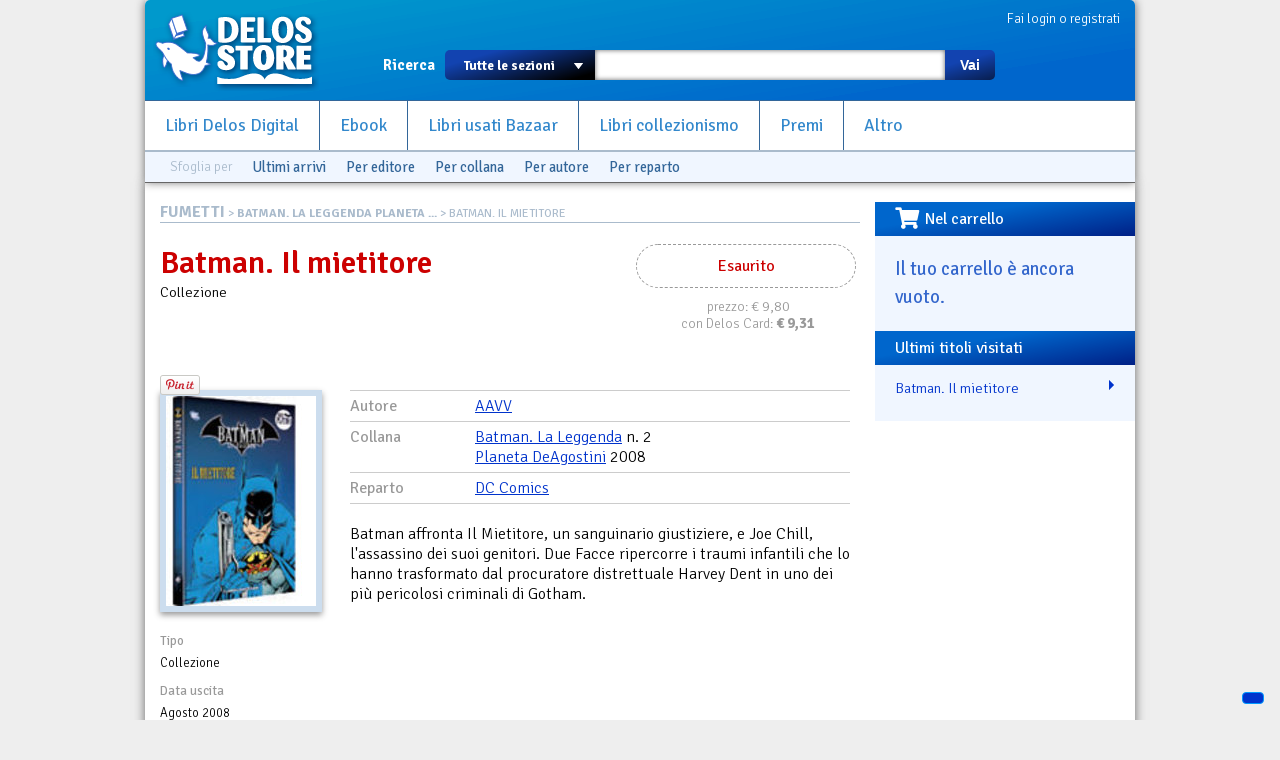

--- FILE ---
content_type: text/html; charset=utf-8
request_url: https://www.delosstore.it/fumetti/28463/batman-il-mietitore/
body_size: 7546
content:
<!DOCTYPE html>
<html lang="it">
<head>
	<meta http-equiv="content-type" content="text/html; charset=utf-8">
	<title>Batman. Il mietitore | Delos Store</title>
	<META name="author" content="Delos Books a.c.; html/php: Silvio Sosio">
	
<meta property="og:title" content="Batman. Il mietitore">
<meta property="og:type" content="product">
<meta property="og:url" content="https://www.delosstore.it/fumetti/28463/batman-il-mietitore/">
<meta property="og:image" content="https://www.delosstore.it/imgbank/fumetti/batman_la_leggenda_2.jpg">

<link rel="shortcut icon" href="/favicon.ico">
<link rel="P3Pv1" href="/w3c/p3p.xml">
<link rel="search" type="application/opensearchdescription+xml" href="/delosstore.xml" title="Delos Store" />
<script src="/layout/cssjs/modernizr.custom.63381.js"></script>
<base href="//www.delosstore.it/fumetti/">
<link rel="stylesheet" href="//code.jquery.com/ui/1.10.0/themes/flick/jquery-ui.css"/> 
<link rel="stylesheet" type="text/css" href="/layout/fancybox/jquery.fancybox.css?v=2.1.4" media="screen" />
<link rel="stylesheet" href="/layout/cssjs/style.css?20181210"/>
<link href='//fonts.googleapis.com/css?family=Signika+Negative:300,400,600,700' rel='stylesheet' type='text/css'>
<link href="//netdna.bootstrapcdn.com/font-awesome/3.2.1/css/font-awesome.css" rel="stylesheet">
<link rel="stylesheet" href="https://use.fontawesome.com/releases/v5.7.0/css/all.css" integrity="sha384-lZN37f5QGtY3VHgisS14W3ExzMWZxybE1SJSEsQp9S+oqd12jhcu+A56Ebc1zFSJ" crossorigin="anonymous">

<script src="//ajax.googleapis.com/ajax/libs/jquery/1.9.0/jquery.min.js"></script>
<script src="//code.jquery.com/ui/1.10.0/jquery-ui.js"></script>
<script language="javascript" src="//js.static.delosnetwork.it/jquery.cookie.min.js"></script>
<script language="javascript" src="/layout/cssjs/lightGallery.js"></script>
<script type="text/javascript" src="/layout/fancybox/jquery.fancybox.js?v=2.1.4"></script>
<link href="/layout/cssjs/light/light.css" type="text/css" rel="stylesheet" media="screen"/>
<script src="/layout/cssjs/scripts.js?20181210"></script>

<meta name="description" content="">


</head>

<body>


<div id="page">
<header id="static-header">
	<div id="header">
	<a id="logo" title="Delos Store Home" href="/"></a>
	

	<div id="user">
	<a href="/conto/">Fai login o registrati</a>
<br class="clear">	</div>
	
	<form id="main-search" action="/cerca/">
		<label>Ricerca</label>
		<select name="w">
			<option value="">Tutte le sezioni</option>
			<option value="delosbooks">Libri Delos Books</option>
			<option value="ebook">Ebook</option>
		<!--	<option value="librinuovi">Libri altri editori</option> -->
			<option value="bazaar">Usato Bazaar</option>
			<option value="collezionismo">Collezionismo</option>
		</select>
		<span id="dropdown"></span>
		<input type="text" id="searchbox" name="q" value="">
		<button type="submit">Vai</button>
	</form>
	
	<ul id="nav">
		<li><a href="/delosbooks/">Libri Delos Digital</a></li>
		<li><a href="/ebook/">Ebook</a></li>
	<!--	<li><a href="/librinuovi/">Libri altri editori</a></li> -->
		<li><a href="/bazaar/">Libri usati Bazaar</a></li>
		<li><a href="/collezionismo/">Libri collezionismo</a></li>
		<li><a href="/iscrizioni/">Premi</a></li>		
		<li><a href="/altro/">Altro</a></li>
	</ul>
	
	
<div id="browsers" data-classe="fumetti"><div class="browse">Sfoglia per</div><div class="browse browse_last"><a href="/fumetti/novita/">Ultimi arrivi</a></div><div class="browse browse-publishers"><a href="javascript:" class="toggler">Per editore</a>
					<form class="browse-form">Editore: <select class="browse-select"><option value="">seleziona l'editore</option><option value="/fumetti/editori/282/001-edizioni/">001 Edizioni</option><option value="/fumetti/editori/291/alessandro-editore/">Alessandro Editore</option><option value="/fumetti/editori/338/avatar-press/">Avatar Press</option><option value="/fumetti/editori/313/bao-publishing/">Bao Publishing</option><option value="/fumetti/editori/309/bd-edizioni/">BD Edizioni</option><option value="/fumetti/editori/287/boom-studios/">Boom! Studios</option><option value="/fumetti/editori/285/bottero/">Bottero</option><option value="/fumetti/editori/284/cagliostro-e-press/">Cagliostro E-Press</option><option value="/fumetti/editori/280/comma-22/">Comma 22</option><option value="/fumetti/editori/331/cosmo-editoriale/">Cosmo Editoriale</option><option value="/fumetti/editori/335/creations-oneiros/">Creations Oneiros</option><option value="/fumetti/editori/342/dc-comics/">DC Comics</option><option value="/fumetti/editori/267/de-agostini/">De Agostini</option><option value="/fumetti/editori/326/diabolo-edizioni/">Diabolo Edizioni</option><option value="/fumetti/editori/344/editoriale-aurea/">Editoriale Aurea</option><option value="/fumetti/editori/290/edizioni-bd/">Edizioni BD</option><option value="/fumetti/editori/336/elara/">Elara</option><option value="/fumetti/editori/341/elf-libri/">Elf Libri</option><option value="/fumetti/editori/329/eris-edizioni/">Eris Edizioni</option><option value="/fumetti/editori/346/eureka-productions/">Eureka productions</option><option value="/fumetti/editori/339/eus/">EUS</option><option value="/fumetti/editori/333/fabbri-editore/">Fabbri Editore</option><option value="/fumetti/editori/330/fondazione-rosellini/">Fondazione Rosellini</option><option value="/fumetti/editori/286/guanda/">Guanda</option><option value="/fumetti/editori/289/hazard-edizioni/">Hazard Edizioni</option><option value="/fumetti/editori/328/hikari/">Hikari</option><option value="/fumetti/editori/278/italycomics/">Italycomics</option><option value="/fumetti/editori/302/kappa-edizioni/">Kappa Edizioni</option><option value="/fumetti/editori/327/lavieri/">Lavieri</option><option value="/fumetti/editori/275/magic-press-comics/">Magic Press Comics</option><option value="/fumetti/editori/349/marvel-italia/">Marvel Italia</option><option value="/fumetti/editori/277/mondadori/">Mondadori</option><option value="/fumetti/editori/322/nicola-pesce-editore/">Nicola Pesce Editore</option><option value="/fumetti/editori/316/nona-arte/">Nona Arte</option><option value="/fumetti/editori/334/nova-express/">Nova Express</option><option value="/fumetti/editori/272/panini-comics/">Panini Comics</option><option value="/fumetti/editori/273/planeta-deagostini/">Planeta DeAgostini</option><option value="/fumetti/editori/292/renoir/">ReNoir</option><option value="/fumetti/editori/279/rizzoli/">Rizzoli</option><option value="/fumetti/editori/343/rw-goen/">RW Goen</option><option value="/fumetti/editori/347/rw-real-world/">RW Real World</option><option value="/fumetti/editori/324/rw-lineachiara/">RW-Lineachiara</option><option value="/fumetti/editori/318/rw-lion/">RW-Lion</option><option value="/fumetti/editori/274/saldapress/">Saldapress</option><option value="/fumetti/editori/337/shockdom/">Shockdom</option><option value="/fumetti/editori/298/sperling-and-kupfer/">Sperling &amp; Kupfer</option><option value="/fumetti/editori/340/star-comics/">Star Comics</option><option value="/fumetti/editori/348/vari/">vari</option><option value="/fumetti/editori/345/walt-disney/">Walt Disney</option><option value="/fumetti/editori/283/wild-boar/">Wild Boar</option></select></form>
				</div><div class="browse browse-lines"><a href="javascript:" class="toggler">Per collana</a>
					<form class="browse-form">Collana: <input type="text" class="browse-lookup">
					<br/><a href="/fumetti/collane/">vedi tutte le collane &raquo;</a></form>
				</div><div class="browse browse-authors"><a href="javascript:" class="toggler">Per autore</a>
				<form class="browse-form">Autore: <input type="text" class="browse-lookup">
				<br/><a href="/fumetti/autori/">vedi tutti gli autori &raquo;</a></form>
			</div><div class="browse browse-departments"><a href="javascript:" class="toggler">Per reparto</a>
				<form class="browse-form">Reparto: <select class="browse-select"><option value="">seleziona il reparto</option><option value="/fumetti/reparti/53/accessori/">accessori</option><option value="/fumetti/reparti/9/avventura/">Avventura</option><option value="/fumetti/reparti/37/bande-desineee/">Bande Desin&eacute;e</option><option value="/fumetti/reparti/42/boom/">Boom!</option><option value="/fumetti/reparti/14/cards/">Cards</option><option value="/fumetti/reparti/18/ccg/">CCG</option><option value="/fumetti/reparti/16/collezionismo/">Collezionismo</option><option value="/fumetti/reparti/55/comics-videogames/">Comics Videogames</option><option value="/fumetti/reparti/51/cult-comics/">Cult Comics</option><option value="/fumetti/reparti/59/dark-horse/">Dark Horse</option><option value="/fumetti/reparti/48/dark-horse-books/">Dark Horse Books</option><option value="/fumetti/reparti/33/dc-comics/">DC Comics</option><option value="/fumetti/reparti/20/fanatsy/">fanatsy</option><option value="/fumetti/reparti/25/fandom/">fandom</option><option value="/fumetti/reparti/1/fantascienza/">Fantascienza</option><option value="/fumetti/reparti/30/fantascienza-cinema/">Fantascienza. Cinema</option><option value="/fumetti/reparti/27/fantascienza-fumetti/">Fantascienza. Fumetti</option><option value="/fumetti/reparti/3/fantastico/">Fantastico</option><option value="/fumetti/reparti/2/fantasy/">Fantasy</option><option value="/fumetti/reparti/13/fanzine/">Fanzine</option><option value="/fumetti/reparti/10/fumetti/">Fumetti</option><option value="/fumetti/reparti/22/fumetto/">fumetto</option><option value="/fumetti/reparti/50/fumetto-italiano/">Fumetto Italiano</option><option value="/fumetti/reparti/52/fumetto-sudamericano/">Fumetto Sudamericano</option><option value="/fumetti/reparti/58/fumetto-offerte/">Fumetto. Offerte</option><option value="/fumetti/reparti/57/fumetto-saggistica/">Fumetto. Saggistica</option><option value="/fumetti/reparti/5/giallo/">Giallo</option><option value="/fumetti/reparti/31/giochi-di-ruolo/">Giochi di Ruolo</option><option value="/fumetti/reparti/40/gotich/">Gotich</option><option value="/fumetti/reparti/39/guerra/">Guerra</option><option value="/fumetti/reparti/4/horror/">Horror</option><option value="/fumetti/reparti/28/horror-fumetti/">Horror. Fumetti</option><option value="/fumetti/reparti/44/humor/">Humor</option><option value="/fumetti/reparti/45/idw/">IDW</option><option value="/fumetti/reparti/15/illustrazione/">Illustrazione</option><option value="/fumetti/reparti/43/image/">Image</option><option value="/fumetti/reparti/49/indipendente/">Indipendente</option><option value="/fumetti/reparti/24/letteratura/">letteratura</option><option value="/fumetti/reparti/29/libro-e-dvd/">Libro e DVD</option><option value="/fumetti/reparti/8/mainstream/">Mainstream</option><option value="/fumetti/reparti/36/manga/">Manga</option><option value="/fumetti/reparti/38/manhwa/">Manhwa</option><option value="/fumetti/reparti/34/marvel-comics/">Marvel Comics</option><option value="/fumetti/reparti/46/max-comics/">Max Comics</option><option value="/fumetti/reparti/26/miti-e-leggende/">Miti e Leggende</option><option value="/fumetti/reparti/21/narrativa/">narrativa</option><option value="/fumetti/reparti/19/noir/">Noir</option><option value="/fumetti/reparti/17/offerte/">Offerte</option><option value="/fumetti/reparti/23/ragazzi/">ragazzi</option><option value="/fumetti/reparti/47/rebellion/">Rebellion</option><option value="/fumetti/reparti/12/riviste/">Riviste</option><option value="/fumetti/reparti/11/saggistica/">Saggistica</option><option value="/fumetti/reparti/7/star-trek/">Star Trek</option><option value="/fumetti/reparti/41/supereroi/">Supereroi</option><option value="/fumetti/reparti/6/thriller/">Thriller</option><option value="/fumetti/reparti/56/usato/">Usato</option><option value="/fumetti/reparti/32/vertigo/">Vertigo</option><option value="/fumetti/reparti/60/walt-disney/">Walt Disney</option><option value="/fumetti/reparti/35/wildstorm/">Wildstorm</option><option value="/fumetti/reparti/54/world-comics/">World Comics</option></select></form>
			</div><br class="clear"></div>
	</div>
</header>

<div id="wrapper">


<div id="content">
<div class="breadcrumbs"><span class="root"><a href="/fumetti/">FUMETTI</a></span> &gt; <a href="/fumetti/collane/413/batman-la-leggenda/">BATMAN. LA LEGGENDA PLANETA ...</a> &gt; Batman. Il mietitore</div>

<article itemscope itemtype="http://data-vocabulary.org/Product" class="Fumetti">
<div id="scheda-header">
<div class="cartwidget cartwidget-scheda" id="cw-28463"><div class="cw-otherstatus cw-status-esaurito">Esaurito</div><div class="cw-side cw-side-otherstatus"><div class="pricetags"><span class="pricetag pricetag-all">prezzo: <span class="price-value">&euro;&nbsp;9,80</span></span></span> <span class="pricetag pricetag-members">con Delos Card: <span class="price-value">&euro;&nbsp;<meta itemprop="currency" content="EUR" /><span itemprop="price" content="9.31">9,31</span></span></span><span itemprop="availability" content="out_of_stock"></span></div></div></div><div id="scheda-titolo">
<h1 itemprop="name">Batman. Il mietitore</h1>
<span itemprop="category" content="">Collezione</span>
</div>
<div class="personal" data-id="28463"></div>
<div id="social">

<div class="fb-like" data-send="true" data-layout="button_count" data-width="450" data-show-faces="false" data-action="recommend"></div>		

<a href="https://twitter.com/share" class="twitter-share-button" data-lang="it">Tweet</a>
<script>!function(d,s,id){var js,fjs=d.getElementsByTagName(s)[0];if(!d.getElementById(id)){js=d.createElement(s);js.id=id;js.src="//platform.twitter.com/widgets.js";fjs.parentNode.insertBefore(js,fjs);}}(document,"script","twitter-wjs");</script>

<div class="g-plusone" data-size="medium"></div>
<script type="text/javascript">
  window.___gcfg = {lang: 'it'};

  (function() {
    var po = document.createElement('script'); po.type = 'text/javascript'; po.async = true;
    po.src = 'https://apis.google.com/js/plusone.js';
    var s = document.getElementsByTagName('script')[0]; s.parentNode.insertBefore(po, s);
  })();
</script>

<a data-pin-config="beside" href="//pinterest.com/pin/create/button/?url=https%3A%2F%2Fwww.delosstore.it%2Ffumetti%2F28463%2Fbatman-il-mietitore%2F&media=https%3A%2F%2Fwww.delosstore.it%2Fimgbank%2Ffumetti%2Fbatman_la_leggenda_2.jpg&description=Batman.+Il+mietitore+-+" data-pin-do="buttonPin" ><img src="//assets.pinterest.com/images/pidgets/pin_it_button.png" /></a>
	
</div><br class="clear"/></div>
<div id="scheda-left">
<div id="scheda-copertina">
<figure><img src="https://www.delosstore.it/imgbank/fumetti/batman_la_leggenda_2.jpg" class="cover"><br></figure></div>
<dl id="scheda-dati-commerciali">
<dt>Tipo</dt>
<dd>Collezione</dd>
<dt>Data uscita</dt>
<dd>Agosto 2008</dd>
<dt>Copie disponibili</dt>
<dd>nessuna</dd>
<dt>Rilegatura</dt>
<dd>rilegato</dd>
<dt>Tempi medi di preparazione prima della spedizione</dt>
<dd>3 giorni</dd>
<dt>Venduto da</dt>
<dd><span class="shop" itemprop="seller">Bazaar del Fantastico</span><br><a href="mailto:bazaar@delosstore.it">bazaar@delosstore.it</a></dd>
</dl>
</div>
<div id="scheda-main">
<dl id="scheda-classificazione">
<dt>Autore</dt>
<dd><a href="/fumetti/autori/886/aavv/" class="autore"> AAVV</a></dd>
<dt>Collana</dt>
<dd><a href="/fumetti/collane/413/batman-la-leggenda/">Batman. La Leggenda</a> n. 2<br><a href="/fumetti/editori/273/planeta-deagostini/" itemprop="brand">Planeta DeAgostini</a> 2008 </dd>
<dt>Reparto</dt>
<dd><a href="/fumetti/reparti/33/dc-comics/">DC Comics</a></dd>
<br class="clear">
</dl>
<div id="descrizione">Batman affronta Il Mietitore, un sanguinario giustiziere, e Joe Chill, l'assassino dei suoi genitori. Due Facce ripercorre i traumi infantili che lo hanno trasformato dal procuratore distrettuale Harvey Dent in uno dei più pericolosi criminali di Gotham.</div><a href="#regalo-wrapper" class="dialog" style="display:none">Regalalo</a>
<div id="regalo-wrapper" style="display:none"><section class="regalo">
	<h3>Regala Batman. Il mietitore!</h3>
	<p>Scrivi qui i dati della persona a cui vuoi regalarlo e un breve messaggio. Il destinatario riceverà una email con il tuo messaggio e un codice per poter ricevere il regalo subito dopo aver fatto login sul Delos Store.</p>
	<form class="regalo">
		<p><label for="regalo_nome">Nome e cognome</label><input class="text" type="text" id="regalo_nome"></p>
		<p><label for="regalo_email">Email</label><input class="text" type="email" id="regalo_email"></p>
		<p><label for="regalo_msg">Scrivi un bigliettino</label><textarea id="regalo_msg"></textarea></p>
		<p class="submit"><button onclick="cw_gift_action(28463);return false;">Aggiungi al carrello</button></p>
	</form>
</section></div>
</div>
<br class="clear"/>
<div class="carousel-wrapper" id="correlati-anche">
<h2>Altri titoli che potrebbero interessarti:</h2>
<div class="thumbs thumbs-big-label" id="carousel-anche">
	<div class="thumb-info">		<a href="/fumetti/28464/batman-il-figlio-del-demone/" title="Batman. Il figlio del demone" class="thumb-image"><img src="/imgbank/fumetti/batman_la_leggenda_3.jpg" alt="Batman. Il figlio del demone" /></a>
		<p><a href="/fumetti/28464/batman-il-figlio-del-demone/" title="Batman. Il figlio del demone" class="thumb-titolo">Batman. Il figlio del demone</a><span class="prezzo">&euro; 9,80</span> <span class="prezzo-soci">(con Delos Card: &euro; 9,80)</span></p>
	</div>
	<div class="thumb-info">		<a href="/fumetti/28462/batman-anno-uno/" title="Batman. Anno uno" class="thumb-image"><img src="/imgbank/fumetti/batman_anno_uno.jpg" alt="Batman. Anno uno" /></a>
		<p><a href="/fumetti/28462/batman-anno-uno/" title="Batman. Anno uno" class="thumb-titolo">Batman. Anno uno</a><span class="prezzo">&euro; 22,95</span> <span class="prezzo-soci">(con Delos Card: &euro; 22,95)</span></p>
	</div>
	<div class="thumb-info">		<a href="/fumetti/33259/trinity-vol-1-di-3/" title="Trinity. Vol. 1 (di 3)" class="thumb-image"><img src="/imgbank/fumetti/9788467479454.jpg" alt="Trinity. Vol. 1 (di 3)" /></a>
		<p><a href="/fumetti/33259/trinity-vol-1-di-3/" title="Trinity. Vol. 1 (di 3)" class="thumb-titolo">Trinity. Vol. 1 (di 3)</a><span class="prezzo">&euro; 23,00</span> <span class="prezzo-soci">(con Delos Card: &euro; 23,00)</span></p>
	</div>
	<div class="thumb-info">		<a href="/fumetti/32154/all-star-superman/" title="All Star Superman" class="thumb-image"><img src="/imgbank/fumetti/9788467476002.jpg" alt="All Star Superman" /></a>
		<p><a href="/fumetti/32154/all-star-superman/" title="All Star Superman" class="thumb-titolo">All Star Superman</a><span class="prezzo">&euro; 22,00</span> <span class="prezzo-soci">(con Delos Card: &euro; 22,00)</span></p>
	</div>
	<div class="thumb-info">		<a href="/fumetti/31615/batman-giustizia-cieca/" title="Batman. Giustizia cieca" class="thumb-image"><img src="/imgbank/fumetti/9788467475166.jpg" alt="Batman. Giustizia cieca" /></a>
		<p><a href="/fumetti/31615/batman-giustizia-cieca/" title="Batman. Giustizia cieca" class="thumb-titolo">Batman. Giustizia cieca</a><span class="prezzo">&euro; 15,95</span> <span class="prezzo-soci">(con Delos Card: &euro; 15,95)</span></p>
	</div>
	<div class="thumb-info">		<a href="/fumetti/36421/batman-cacofonia/" title="Batman. Cacofonia" class="thumb-image"><img src="/imgbank/fumetti/batman_cacofonia.jpg" alt="Batman. Cacofonia" /></a>
		<p><a href="/fumetti/36421/batman-cacofonia/" title="Batman. Cacofonia" class="thumb-titolo">Batman. Cacofonia</a><span class="prezzo">&euro; 14,95</span> <span class="prezzo-soci">(con Delos Card: &euro; 14,95)</span></p>
	</div>
</div>
<script language="javascript"> $("#carousel-anche").lightGallery(); </script>
</div>
</article>
</div><div id="right"><div id="box-carrello" class="right-box"><h3><i class="fas fa-shopping-cart fa-lg fa-pull-left"></i>Nel carrello</h3><div id="riassunto-carrello"><h3>Il tuo carrello &egrave; ancora vuoto.</h3>
</div></div><div id="box-cronologia" class="right-box box-titoli"><h3>Ultimi titoli visitati</h3><ul><li><a href="/fumetti/28463/batman-il-mietitore/"> Batman. Il mietitore</a></li></ul></div></div><!-- FOOTER -->

<br class="clear"></div>
<footer>
<div id="help">Problemi? Scrivi una mail a <a href="mailto:staff@delosstore.it">staff@delosstore.it</a>, ti aiutiamo subito.</div>

<div id="credits">

<div class="credits" id="credits-pagine">
<p><a href="/info/chisiamo/">Chi siamo</a></p>
<p><a href="/info/associazione/">L'Associazione</a></p>
<p><a href="/info/pagamenti/">Informazioni sui pagamenti</a></p>
<p><a href="/info/spedizioni/">Informazioni sulle spedizioni</a></p>
<p><a href="/info/help/">Come usare il sito</a></p>
</div>

<div class="credits" id="credits-disclaimer">
<p><a href="/info/termini/">Termini del servizio</a></p>
<p><a href="/info/recesso/">Diritto di recesso</a></p>
<p><a href="/info/copyright/">Copyright</a></p>
<p><a href="https://www.iubenda.com/privacy-policy/892218">Privacy</a></p>
<p><a href="https://www.iubenda.com/privacy-policy/892218/cookie-policy">Cookie policy</a></p>
</div>

<div class="credits" id="credits-copyright">
<!--<p>&copy; 2003-2013 Associazione Delos Books</p>-->
<p>Delos Digital srl</p>
<p>Partita Iva 08232950967</p>
<p>Progetto e sviluppo:<br/>SSWA Silvio Sosio Web Agency</p>
</div>

<div class="credits" id="credits-network">
<p><a href="http://www.fantascienza.com">Fantascienza.com</a></p>
<p><a href="http://www.fantasymagazine.it">FantasyMagazine.it</a></p>
<p><a href="http://www.horrormagazine.it">HorrorMagazine.it</a></p>
<p><a href="http://www.thrillermagazine.it">ThrillerMagazine.it</a></p>
<p><a href="http://www.sherlockmagazine.it">SherlockMagazine.it</a></p>
<p><a href="http://www.writersmagazine.it">WritersMagazine.it</a></p>
<p><a href="http://www.delosbooks.org">Associazione Delos Books</a></p>
</div>

<br class="clear">
</div>

</footer>
</div>
<!-- Matomo -->
<script>
  var _paq = window._paq = window._paq || [];
  /* tracker methods like "setCustomDimension" should be called before "trackPageView" */
  _paq.push(['trackPageView']);
  _paq.push(['enableLinkTracking']);
  (function() {
    var u="//analytics.delosnetwork.it/";
    _paq.push(['setTrackerUrl', u+'matomo.php']);
    _paq.push(['setSiteId', '1']);
    var d=document, g=d.createElement('script'), s=d.getElementsByTagName('script')[0];
    g.async=true; g.src=u+'matomo.js'; s.parentNode.insertBefore(g,s);
  })();
</script>
<!-- End Matomo Code -->
<!-- Iubenda -->
<script type="text/javascript">
var _iub = _iub || [];
_iub.csConfiguration = {"ccpaApplies":true,"consentOnContinuedBrowsing":false,"enableCcpa":true,"floatingPreferencesButtonDisplay":"bottom-right","invalidateConsentWithoutLog":true,"perPurposeConsent":true,"siteId":2472608,"whitelabel":false,"cookiePolicyId":50798019,"lang":"it", "banner":{ "acceptButtonDisplay":true,"closeButtonRejects":true,"customizeButtonDisplay":true,"explicitWithdrawal":true,"listPurposes":true,"position":"float-top-center","rejectButtonDisplay":true }};
</script>
<script type="text/javascript" src="//cdn.iubenda.com/cs/ccpa/stub.js"></script>
<script type="text/javascript" src="//cdn.iubenda.com/cs/iubenda_cs.js" charset="UTF-8" async></script>
<!-- End Iubenda -->

</body>
</html>


--- FILE ---
content_type: text/html; charset=utf-8
request_url: https://accounts.google.com/o/oauth2/postmessageRelay?parent=https%3A%2F%2Fwww.delosstore.it&jsh=m%3B%2F_%2Fscs%2Fabc-static%2F_%2Fjs%2Fk%3Dgapi.lb.en.2kN9-TZiXrM.O%2Fd%3D1%2Frs%3DAHpOoo_B4hu0FeWRuWHfxnZ3V0WubwN7Qw%2Fm%3D__features__
body_size: 159
content:
<!DOCTYPE html><html><head><title></title><meta http-equiv="content-type" content="text/html; charset=utf-8"><meta http-equiv="X-UA-Compatible" content="IE=edge"><meta name="viewport" content="width=device-width, initial-scale=1, minimum-scale=1, maximum-scale=1, user-scalable=0"><script src='https://ssl.gstatic.com/accounts/o/2580342461-postmessagerelay.js' nonce="YCPT4EnAnsdpj7ejPn1FxQ"></script></head><body><script type="text/javascript" src="https://apis.google.com/js/rpc:shindig_random.js?onload=init" nonce="YCPT4EnAnsdpj7ejPn1FxQ"></script></body></html>